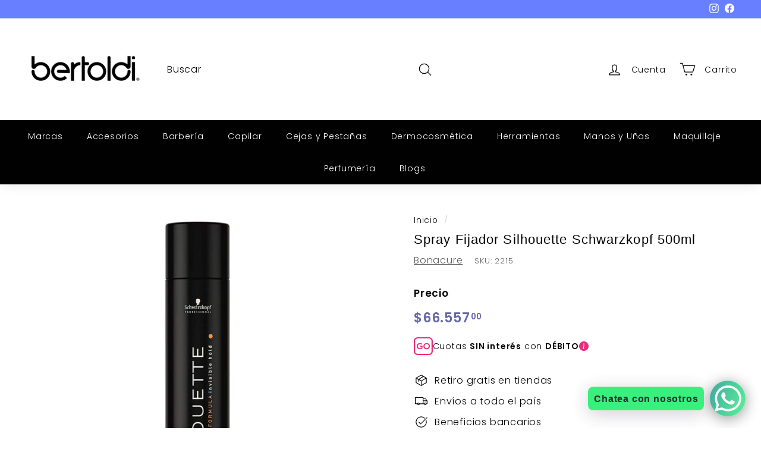

--- FILE ---
content_type: application/javascript
request_url: https://f005.backblazeb2.com/file/gocuotas-marketing/shpy_scripts/gocuotas-info-container-cart.js
body_size: 2002
content:
document.addEventListener('DOMContentLoaded', () => {
  const SELECTORS = [
    '.cart__total-container',
    '.cart__footer',
    '.totals',
    '.cart-drawer__footer',
    '.drawer__footer',
    '.cart__sections',
    'cart-drawer .totals',
    '.cart-totals',
    '[data-cart-total]',
    '.cart__blocks .totals',
  ];

  const createGocuotasDescription = () => {
    if (document.querySelector('.gocuotas-info-container-cart')) return null;

    const gocuotasDescription = document.createElement('div');
    gocuotasDescription.classList.add('gocuotas-info-container-cart');

    gocuotasDescription.innerHTML = `
      <div style="display: flex; align-items: center; gap: 4px; margin-top: 5px; margin-bottom: 5px;">
        <img 
          src="https://f005.backblazeb2.com/file/gocuotas-marketing/shopify_gocuotas/gocuotas-logo-go.svg" 
          alt="Logo GOcuotas" 
          style="height: 20px; width: auto; vertical-align: middle;"
        >
        <span style="white-space: nowrap;">
          Cuotas <strong>SIN interés</strong> con <strong>DÉBITO</strong>
        </span>
      </div>
    `;
    return gocuotasDescription;
  };

  const findTotalContainer = () => {
    for (const s of SELECTORS) {
      const el = document.querySelector(s);
      if (el) {
        return el;
      }
    }
    return null;
  };

  const insertGocuotasDescription = () => {
    const target = findTotalContainer();
    if (!target) return;

    if (document.querySelector('.gocuotas-info-container-cart')) return;

    const block = createGocuotasDescription();
    if (block) {
      target.insertAdjacentElement('afterend', block);
    }
  };

  const observer = new MutationObserver(() => {
    insertGocuotasDescription();
  });

  observer.observe(document.body, { childList: true, subtree: true });

  const interval = setInterval(() => {
    insertGocuotasDescription();
    if (document.querySelector('.gocuotas-info-container-cart')) {
      clearInterval(interval);
    }
  }, 400);

});


--- FILE ---
content_type: image/svg+xml
request_url: https://f005.backblazeb2.com/file/gocuotas-marketing/shopify_gocuotas/gocuotas-logo-go.svg
body_size: 2461
content:
<svg width="40" height="38" viewBox="0 0 40 38" fill="none" xmlns="http://www.w3.org/2000/svg">
<path d="M12.6096 20.1657H15.9378V22.3884C15.121 23.0647 14.0719 23.4238 12.9952 23.3954C12.4035 23.4464 11.8073 23.3737 11.2474 23.1825C10.6875 22.9913 10.177 22.6859 9.75081 22.2873C9.32462 21.8887 8.99275 21.4062 8.77787 20.8728C8.56299 20.3394 8.47014 19.7676 8.50568 19.1965C8.50568 16.6133 10.2001 14.5677 12.9952 14.5677C14.2279 14.5771 15.4134 15.0255 16.3233 15.8265L17.8516 14.3178C16.5626 13.0893 14.8225 12.4002 13.0092 12.3999C8.40019 12.3999 6.10082 15.6638 6.10082 19.1974C6.10082 22.499 8.09491 25.6073 12.9952 25.6073C13.983 25.6357 14.9646 25.4467 15.8652 25.0547C16.7658 24.6627 17.5617 24.078 18.1923 23.3451V18.0501H12.6096V20.1657ZM26.7148 12.5051C25.8107 12.4824 24.9114 12.639 24.0727 12.9651C23.2341 13.2912 22.474 13.7799 21.8397 14.4008C21.2054 15.0217 20.7105 15.7616 20.3856 16.5746C20.0607 17.3875 19.9128 18.256 19.9511 19.1263C19.9511 22.4279 22.075 25.6001 26.6569 25.6001C31.2388 25.6001 33.3123 22.3524 33.3459 19.1038C33.3937 18.2431 33.2567 17.3822 32.9432 16.5748C32.6298 15.7675 32.1468 15.0311 31.5244 14.4118C30.902 13.7924 30.1537 13.3034 29.3261 12.9753C28.4985 12.6473 27.6095 12.4872 26.7148 12.5051ZM26.6569 23.4323C23.5846 23.4323 22.4307 21.2258 22.3719 19.1587C22.3109 18.5801 22.3786 17.9956 22.5707 17.4442C22.7628 16.8928 23.0747 16.3872 23.4857 15.961C23.8967 15.5349 24.3973 15.1981 24.9541 14.973C25.5109 14.748 26.1112 14.6398 26.7148 14.6558C29.7125 14.7089 30.9606 17.0412 30.9242 19.1407C30.8878 21.2402 29.7321 23.4323 26.6569 23.4323ZM31.1184 0H8.3367C6.12764 0.00616766 4.01089 0.854084 2.44884 2.35852C0.886789 3.86297 0.00640383 5.90165 0 8.02925V29.9734C0.00567136 32.101 0.88591 34.1398 2.4482 35.644C4.01049 37.1482 6.12767 37.9953 8.3367 38H31.1156C33.325 37.9964 35.4429 37.1497 37.0055 35.6453C38.568 34.1409 39.4479 32.1014 39.4523 29.9734V8.02925C39.4474 5.90168 38.5679 3.86258 37.0061 2.35791C35.4443 0.853238 33.3274 0.0054622 31.1184 0ZM36.7898 29.9734C36.7846 31.4201 36.1853 32.806 35.1226 33.8284C34.06 34.8508 32.6204 35.4267 31.1184 35.4303H8.3367C6.83492 35.4267 5.39566 34.8508 4.33348 33.8282C3.27129 32.8057 2.67256 31.4198 2.66812 29.9734V8.02925C2.67182 6.58238 3.27023 5.1958 4.33249 4.17271C5.39476 3.14962 6.83444 2.57328 8.3367 2.56972H31.1156C32.6186 2.57256 34.0593 3.14851 35.1226 4.17159C36.1859 5.19468 36.7854 6.58167 36.7898 8.02925V29.9734Z" fill="#EE2A7B"/>
</svg>


--- FILE ---
content_type: image/svg+xml
request_url: https://f005.backblazeb2.com/file/gocuotas-marketing/shopify_gocuotas/gocuotas-icon-01.svg
body_size: 1406
content:
<svg width="65" height="76" viewBox="0 0 65 76" fill="none" xmlns="http://www.w3.org/2000/svg">
<g clip-path="url(#clip0_8301_3818)">
<path d="M24.7783 50.275C38.463 50.275 49.5566 39.0206 49.5566 25.1375C49.5566 11.2544 38.463 0 24.7783 0C11.0936 0 0 11.2544 0 25.1375C0 39.0206 11.0936 50.275 24.7783 50.275Z" fill="#EE2A7B"/>
<path d="M25.75 50.75V75.25" stroke="#EE2A7B" stroke-width="1.5" stroke-linecap="round" stroke-dasharray="0.1 3"/>
<path d="M52.5683 53.1366C58.9573 53.1366 64.1366 47.9573 64.1366 41.5683C64.1366 35.1793 58.9573 30 52.5683 30C46.1793 30 41 35.1793 41 41.5683C41 47.9573 46.1793 53.1366 52.5683 53.1366Z" fill="#E3EBFF"/>
<path d="M50 38.6858V36.4785H53.8453V46.6124H51.3743V38.6858H50Z" fill="#1C263F"/>
<path d="M25.0002 19.0305L23.9247 17.9495C21.4001 15.4122 16.771 16.2878 15.0999 19.4778C14.3154 20.9782 14.1384 23.1444 15.5709 25.9091C16.951 28.5711 19.8221 31.7596 25.0002 35.2327C30.1784 31.7596 33.048 28.5711 34.4295 25.9091C35.862 23.143 35.6865 20.9782 34.9005 19.4778C33.2295 16.2878 28.6003 15.4107 26.0757 17.9481L25.0002 19.0305ZM25.0002 37C2.00001 22.1398 17.9185 10.5414 24.7362 16.6765C24.8262 16.7576 24.9142 16.8412 25.0002 16.9273C25.0847 16.8407 25.1728 16.7575 25.2642 16.6779C32.0804 10.5385 48.0004 22.1383 25.0002 37Z" fill="white"/>
</g>
<defs>
<clipPath id="clip0_8301_3818">
<rect width="65" height="76" fill="white"/>
</clipPath>
</defs>
</svg>


--- FILE ---
content_type: text/javascript; charset=utf-8
request_url: https://bertoldi.com.ar/products/schwarzkopf-silhouette-spray-s-h-500-ml-676732-2399565.js
body_size: -13
content:
{"id":5532263874728,"title":"Spray Fijador Silhouette Schwarzkopf 500ml","handle":"schwarzkopf-silhouette-spray-s-h-500-ml-676732-2399565","description":"\u003cstyle type=\"text\/css\" data-mce-fragment=\"1\"\u003e\u003c!--\ntd {border: 1px solid #ccc;}br {mso-data-placement:same-cell;}\n--\u003e\u003c\/style\u003e\n\u003cspan data-sheets-value='{\"1\":2,\"2\":\"Proporciona una fijación extra fuerte a la vez que mantiene el brillo y la vitalidad del cabello.- Secado rápido.- No pegajosa.- Se elimina fácilmente mediante el cepillado\"}' data-sheets-userformat='{\"2\":6785,\"3\":{\"1\":0},\"10\":2,\"12\":0,\"14\":[null,2,0],\"15\":\"Arial\"}' data-mce-fragment=\"1\"\u003eProporciona una fijación extra fuerte a la vez que mantiene el brillo y la vitalidad del cabello.- Secado rápido.- No pegajosa.- Se elimina fácilmente mediante el cepillado\u003c\/span\u003e","published_at":"2025-03-19T14:19:28-03:00","created_at":"2020-07-31T20:08:39-03:00","vendor":"Bonacure","type":"CAPILAR","tags":["CAPILAR","Mousses y Lacas","Schwarzkopf","STYLING"],"price":6655700,"price_min":6655700,"price_max":6655700,"available":true,"price_varies":false,"compare_at_price":6655700,"compare_at_price_min":6655700,"compare_at_price_max":6655700,"compare_at_price_varies":false,"variants":[{"id":43419469873384,"title":"Default Title","option1":"Default Title","option2":null,"option3":null,"sku":"2215","requires_shipping":true,"taxable":true,"featured_image":null,"available":true,"name":"Spray Fijador Silhouette Schwarzkopf 500ml","public_title":null,"options":["Default Title"],"price":6655700,"weight":500,"compare_at_price":6655700,"inventory_management":"shopify","barcode":null,"requires_selling_plan":false,"selling_plan_allocations":[]}],"images":["\/\/cdn.shopify.com\/s\/files\/1\/0432\/5133\/5336\/products\/Sintitulo_821579ef-66b9-46d7-b837-e951231ae763.png?v=1753816882"],"featured_image":"\/\/cdn.shopify.com\/s\/files\/1\/0432\/5133\/5336\/products\/Sintitulo_821579ef-66b9-46d7-b837-e951231ae763.png?v=1753816882","options":[{"name":"Title","position":1,"values":["Default Title"]}],"url":"\/products\/schwarzkopf-silhouette-spray-s-h-500-ml-676732-2399565","media":[{"alt":null,"id":10998064808104,"position":1,"preview_image":{"aspect_ratio":1.0,"height":1000,"width":1000,"src":"https:\/\/cdn.shopify.com\/s\/files\/1\/0432\/5133\/5336\/products\/Sintitulo_821579ef-66b9-46d7-b837-e951231ae763.png?v=1753816882"},"aspect_ratio":1.0,"height":1000,"media_type":"image","src":"https:\/\/cdn.shopify.com\/s\/files\/1\/0432\/5133\/5336\/products\/Sintitulo_821579ef-66b9-46d7-b837-e951231ae763.png?v=1753816882","width":1000}],"requires_selling_plan":false,"selling_plan_groups":[]}